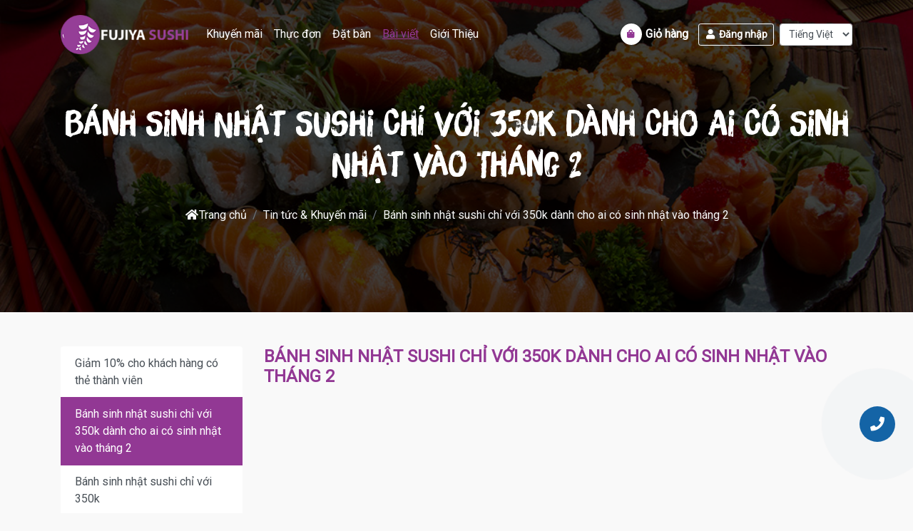

--- FILE ---
content_type: text/html; charset=utf-8
request_url: http://fujiyasushi.net/blogs?cat=2
body_size: 10975
content:
<!DOCTYPE html>
<html>
<head>
    

<meta charset="utf-8" />
<meta name="viewport" content="width=device-width, initial-scale=1.0">
<meta http-equiv="Content-Type" content="text/html; charset=utf-8" />
<meta http-equiv="X-UA-Compatible" content="IE=edge,chrome=1">

<title data-title="B&#225;nh sinh nhật sushi chỉ với 350k d&#224;nh cho ai c&#243; sinh nhật v&#224;o th&#225;ng 2">Fujiya Sushi | B&#225;nh sinh nhật sushi chỉ với 350k d&#224;nh cho ai c&#243; sinh nhật v&#224;o th&#225;ng 2</title>
<meta name="title" content="Fujiya Sushi | B&#225;nh sinh nhật sushi chỉ với 350k d&#224;nh cho ai c&#243; sinh nhật v&#224;o th&#225;ng 2" />
<meta name="description" content="Fujiya sushi Đ&#224; Lạt" />
<meta name="keywords" content="Fujiya sushi Đ&#224; Lạt" />

<meta name="copyright" content="FujiyaSushi">
<meta name="author" content="FujiyaSushi">
<meta name="distribution" content="Global">
<meta name="ROBOTS" content="INDEX, FOLLOW" />


<meta name="twitter:card" content="summary" />
<meta property="og:site_name" name="twitter:domain" content="www.fujiyasushi.net" />
<meta property="og:title" name="twitter:title" content="Fujiya Sushi | B&#225;nh sinh nhật sushi chỉ với 350k d&#224;nh cho ai c&#243; sinh nhật v&#224;o th&#225;ng 2" />
<meta property="og:type" content="website" />
<meta property="og:locale" content="vi_VN" />
<meta property="og:locale:alternate" content="en_US" />
<meta property="og:url" content="http://fujiyasushi.net/blogs?cat=2">
<meta property="og:description" name="twitter:description" content="Fujiya sushi Đ&#224; Lạt" />
	<meta property="og:image" name="twitter:image" content="http://fujiyasushi.net/Content/images/og-facebook.png" />


<link rel="alternate" hreflang="vn-vi" href="http://fujiyasushi.net" />


<link href="https://fonts.googleapis.com/css?family=Roboto" rel="stylesheet">

    <link href="/main/styles?v=5XBc59MB3BM4z_V3TYuGpXLZ7zruAnHciyerxSOFxDw1" rel="stylesheet"/>

    <script src="/bundles/modernizr?v=inCVuEFe6J4Q07A0AcRsbJic_UE5MwpRMNGcOtk94TE1"></script>


    
	<!-- Meta Pixel Code -->
<script>
!function(f,b,e,v,n,t,s)
{if(f.fbq)return;n=f.fbq=function(){n.callMethod?
n.callMethod.apply(n,arguments):n.queue.push(arguments)};
if(!f._fbq)f._fbq=n;n.push=n;n.loaded=!0;n.version='2.0';
n.queue=[];t=b.createElement(e);t.async=!0;
t.src=v;s=b.getElementsByTagName(e)[0];
s.parentNode.insertBefore(t,s)}(window, document,'script',
'https://connect.facebook.net/en_US/fbevents.js');
fbq('init', '700150567215600');
fbq('track', 'PageView');
</script>
<noscript><img height="1" width="1" style="display:none"
src="https://www.facebook.com/tr?id=700150567215600&ev=PageView&noscript=1"
/></noscript>
<!-- End Meta Pixel Code -->
</head>
<body id="page-top" style="overflow-x: hidden;">
    <!-- Main Header-->
    <nav class="navbar navbar-expand-xl navbar-dark fixed-top">
        <div class="container">
            <a class="navbar-brand" href="/">
                <img src="/App_Themes/ver_1/image/logonavbar.png" width="180" class="img-fluid py-2" />
            </a>
            <button class="navbar-toggler border-0" type="button" data-toggle="collapse" data-target="#navbarSupportedContent" aria-controls="navbarSupportedContent" aria-expanded="false" aria-label="Toggle navigation">
                <span class="navbar-toggler-icon"></span>
            </button>

            <div class="collapse navbar-collapse" id="navbarSupportedContent">
                <ul class="navbar-nav mr-auto">
                    <li class="nav-item" id="nav-discount">
                        <a class="nav-link" href="/blogs?cat=1">Khuyến m&#227;i</a>
                    </li>
                    <li class="nav-item" id="nav-menu">
                        <a class="nav-link" href="/products">Thực đơn</a>
                    </li>
                    <li class="nav-item">
                        <a class="nav-link" href="/#reservation-container">Đặt b&#224;n</a>
                    </li>
                    <li class="nav-item" id="nav-blog">
                        <a class="nav-link" href="/blogs">B&#224;i viết</a>
                    </li>
                    <li class="nav-item" id="nav-about">
                        <a class="nav-link" href="/home/about">Giới Thiệu</a>
                    </li>
                    
                </ul>
                <div>
                    <a href="/cart" class="btn">
                        <span class="btn btn-circle shadow-sm bg-white violet   ">
                            <i class="fas fa-shopping-bag fa-fw"></i>
                            <span id="cart-item-count" class="badge badge-danger"></span>
                        </span>
                        <span class="btn text-left text-white px-0">Giỏ h&#224;ng</span>
                    </a>
                    
                </div>
                    <ul class="nav navbar-nav navbar-right mr-2">
        <li>
            <a href="/account/login" class="btn btn-outline-white btn-sm"><i class="fas fa-user fa-fw"></i> Đăng nhập</a>
        </li>
        
    </ul>
<div class="mt-2 mb-2 mt-xl-0 mb-xl-0">
<form action="/common/changelanguage" method="get"><input id="returnUrl" name="returnUrl" type="hidden" value="/blogs?cat=2" /><select class="form-control form-control-sm" id="culture" name="culture" onchange="this.form.submit();"><option selected="selected" value="vi">Tiếng Việt</option>
<option value="en">Tiếng Anh</option>
</select></form></div>
            </div>
        </div>
    </nav>

    <!--End Main Header -->
    





<div class="mb-5" style="background: transparent url('/Content/images/bg/image11.jpg') center center/cover no-repeat local;">
    <div class="py-5" style="background:linear-gradient(300deg,rgba(0, 0, 0, 0.75) 0,rgba(0, 0, 0, 0.75) 100%) !important;">
        <div class="container text-center py-5">
            <h2 class="title-section text-white mt-5">B&#225;nh sinh nhật sushi chỉ với 350k d&#224;nh cho ai c&#243; sinh nhật v&#224;o th&#225;ng 2</h2>
            <nav aria-label="breadcrumb">
                <ol class="breadcrumb bg-transparent justify-content-center">
                        <li class="breadcrumb-item"><a class="text-light" href="/"><i class="fas fa-home fa-fw"></i>Trang chủ</a></li>
                        <li class="breadcrumb-item"><a class="text-light" href="/blogs">Tin tức &amp; Khuyến m&#227;i</a></li>
                            <li class="breadcrumb-item active text-light" aria-current="page">B&#225;nh sinh nhật sushi chỉ với 350k d&#224;nh cho ai c&#243; sinh nhật v&#224;o th&#225;ng 2</li>
                </ol>
            </nav>
        </div>
    </div>
</div>


<!-- Start Content -->
<div class="container mb-5">
    <div class="row">

        <div class="col-lg-3">
            <div class="side-bar">
                

                

                
                <div class="list-group mb-40">
                    
                        <a href="/blogs?cat=1" class="border-0 border-radius-0 list-group-item list-group-item-action ">Giảm 10% cho kh&#225;ch h&#224;ng c&#243; thẻ th&#224;nh vi&#234;n</a>
                        <a href="/blogs?cat=2" class="border-0 border-radius-0 list-group-item list-group-item-action active">B&#225;nh sinh nhật sushi chỉ với 350k d&#224;nh cho ai c&#243; sinh nhật v&#224;o th&#225;ng 2</a>
                        <a href="/blogs?cat=3" class="border-0 border-radius-0 list-group-item list-group-item-action ">B&#225;nh sinh nhật sushi chỉ với 350k</a>
                </div>
            </div>
        </div>
        <div class="col-lg-9">
                <h4 class="text-uppercase violet mt-4 mt-lg-0 font-weight-bold mb-4">B&#225;nh sinh nhật sushi chỉ với 350k d&#224;nh cho ai c&#243; sinh nhật v&#224;o th&#225;ng 2</h4>
            <div class="row">
            </div>
        </div>

    </div>

</div>
<!-- End Content -->


    <!-- Main Footer -->

    <footer class="main-footer py-5">
        <div class="container">
            <img src="/App_Themes/ver_1/image/logonavbar.png" width="200" class="img-fluid mb-4" />
            <div class="row">
                <div class="col-md-5">
                    <p>
                        Thưởng thức những món ăn Nhật Bản đầy
                        tươi mới và tốt cho sức khỏe qua bàn tay
                        các đầu bếp chuyên nghiệp.
                    </p>
                    <p>
                        Fujiya Sushi - mang nền ẩm thực Nhật Bản
                        đến với thành phố sương mù.
                    </p>
                    <p class="mb-1">
                        <i class="fas fa-phone fa-fw mr-2"></i>
                        <strong>Hotline:</strong> 1800.9497
                    </p>
                    <p>
                        <i class="fas fa-envelope fa-fw mr-2"></i>
                        <strong>Email:</strong> info@fujiyasushi.net
                    </p>
                </div>
                <div class="col-md-1"></div>
                <div class="col-md-6">
                    <p>
                        <strong class="d-block">FUJIYA SUSHI NGUYỄN CÔNG TRỨ</strong>
                        Lô 34 KQH, Nguyễn Công Trứ, Đà Lạt
                    </p>
                    
                    <strong>Theo d&#245;i Fujiya Sushi tại:</strong>
                    <a href="https://www.facebook.com/fujiyasushidalat" class="text-white"><i class="fab fa-facebook fa-fw fa-2x"></i></a>
                </div>
            </div>
            
        </div>
    </footer>
    <!-- End Main Footer -->
    <!-- Modal -->
    
    <!--End pagewrapper-->
    <!--Scroll to top-->
    

    <div class="asyncPartial" data-url="/cart/vouchernotif"></div>

    <a href="tel:0397798788" class="intro-banner-vdo-play-btn pinkBg">
        <i class="fas fa-phone fa-fw text-white"></i>
        <span class="ripple pinkBg"></span>
        <span class="ripple pinkBg"></span>
        
    </a>

    

    <script src="/bundles/common-libs?v=8mVIsGaQLXAN0NXNdkoDD91yj3ffdp9gg8iM83b67Sw1"></script>

    <script src="/bundles/theme-libs?v=eeXsu2hIyFUZsiVGVcS773Kd3GePS40p0mcrnrD0Faw1"></script>

    
    <script src="/main/js?v=g5HrN0xKJ3YPWrRWaahArVvK5W9K4geL3LtP_YPJJCE1"></script>


    
    
        <script>
            $("#nav-blog").addClass("active");
        </script>
    <script>
        $(function () {
            $('#formSearch #cat').on('change', function () {
                $('form#formSearch').submit();
            });
        });
    </script>


    
</body>
</html>


--- FILE ---
content_type: text/javascript; charset=utf-8
request_url: http://fujiyasushi.net/main/js?v=g5HrN0xKJ3YPWrRWaahArVvK5W9K4geL3LtP_YPJJCE1
body_size: 4659
content:
function addToCart(n){var t=[];typeof Cookies.get("CartProducts")!="undefined"&&(t=Cookies.get("CartProducts").split("-"));t=t.filter(n=>n!="");t.push(n);Cookies.set("CartProducts",t.join("-"));countCartItem()}function changeQuantityCart(n,t){var i=[],r;for(typeof Cookies.get("CartProducts")!="undefined"&&(i=Cookies.get("CartProducts").split("-")),i=i.filter(t=>t!=n&&t!=""),r=0;r<t;r++)i.push(n);Cookies.set("CartProducts",i.join("-"));countCartItem()}function countCartItem(){var n=[];typeof Cookies.get("CartProducts")!="undefined"&&(n=Cookies.get("CartProducts").split("-"));n=n.filter(n=>n!="");n.length>0&&$("#cart-item-count").html(n.length)}function addVoucher(n){Cookies.set("Voucher",n)}$(function(){$(window).scroll(function(){$(this).scrollTop()>=1?$("#page-top > .navbar").css("background","rgba(0,0,0,0.85)"):$("#page-top > .navbar").css("background","transparent")});countCartItem();$(".asyncPartial").each(function(n,t){var i=$(t).data("url");i&&i.length>0&&$(t).load(i)});$(".owl-1").owlCarousel({loop:!0,autoplay:!1,dots:!1,margin:20,nav:!0,navText:["<div class='nav-btn prev-slide'><i class='fas fa-chevron-left fa-fw fa-2x'><\/i><\/div>","<div class='nav-btn next-slide'><i class='fas fa-chevron-right fa-fw fa-2x'><\/i><\/div>"],responsiveClass:!0,responsive:{0:{items:1,nav:!1},600:{items:3,nav:!1},1e3:{items:4,nav:!0,loop:!1}}});$("#owl-2").owlCarousel({items:1,loop:!0,autoplay:!0,dots:!1,margin:10,nav:!0,navText:["<div class='nav-btn prev-slide d-none d-sm-block'><i class='fas fa-arrow-left fa-fw'><\/i><\/div>","<div class='nav-btn next-slide d-none d-sm-block'><i class='fas fa-arrow-right fa-fw'><\/i><\/div>"]});$("#owl-3").owlCarousel({items:1,loop:!0,dots:!1,margin:10,nav:!0,navText:["<div class='nav-btn prev-slide d-none d-sm-block'><i class='fas fa-arrow-left fa-fw'><\/i><\/div>","<div class='nav-btn next-slide d-none d-sm-block'><i class='fas fa-arrow-right fa-fw'><\/i><\/div>"],responsiveClass:!0});$(".owl-cat").owlCarousel({loop:!0,autoplay:!1,dots:!1,margin:20,nav:!0,navText:["<div class='nav-btn prev-slide'><i class='fas fa-chevron-left fa-fw fa-2x'><\/i><\/div>","<div class='nav-btn next-slide'><i class='fas fa-chevron-right fa-fw fa-2x'><\/i><\/div>"],responsiveClass:!0,responsive:{0:{items:2,nav:!1},600:{items:3,nav:!1},1e3:{items:5,nav:!0,loop:!1}}});toastr.options={closeButton:!0,debug:!1,newestOnTop:!1,progressBar:!1,positionClass:"toast-bottom-left",preventDuplicates:!1,onclick:null,showDuration:"300",hideDuration:"1000",timeOut:"5000",extendedTimeOut:"1000",showEasing:"swing",hideEasing:"linear",showMethod:"fadeIn",hideMethod:"fadeOut"};$("#page-top").on("click",".addToCart",function(n){n.preventDefault();var t=$(this).attr("data-id");addToCart(t);toastr.success("Đã thêm vào giỏ hàng!","Thông báo")});$("#page-top").on("click",".orderNow",function(n){n.preventDefault();var t=$(this).attr("data-id");addToCart(t);window.location.href="/cart"});$(".removeFromCart").on("click",function(n){if(n.preventDefault(),confirm("Bạn có chắc chắn muốn xóa?")){var t=$(this).attr("data-id");changeQuantityCart(t,0);window.location.reload()}});$(".cartItemQuantity").on("input",function(){var t=$(this).attr("data-id"),n=$(this).val();!isNaN(n)&&n>=0&&typeof t!="undefined"&&(changeQuantityCart(t,n),window.location.reload())});var n=$("#frmProceed");n.submit(function(t){$("#btnSubmit").addClass("disabled");t.preventDefault();$.ajax({method:"POST",url:n.attr("action"),data:n.serializeArray(),success:function(n){$(".field-validation-valid").empty();n.code==1?(Cookies.set("CartProducts",""),$(".payment-form").html(n.html)):n.code==-1?($.each(n.errs,function(n,t){$("#frmProceed span[data-valmsg-for='"+t.Pos+"']").html(t.Error)}),$("#btnSubmit").removeClass("disabled")):n.code==404&&location.reload()}})});$(".scroll").on("click",function(){$("html, body").animate({scrollTop:$($(this).attr("href")).offset().top},1e3,"swing")});$("#page-top").on("click",".buyWithVoucher",function(n){n.preventDefault();var i=$(this).attr("data-id"),t=$(this).attr("data-type");addVoucher(i,t);t==1?window.location.href="/cart":t==2&&(window.location.href="/#reservation-container")});$("#btnUseVoucher").on("click",function(n){n.preventDefault();var t=$("#VoucherInput").val(),i=$(this).attr("data-type"),r=$(this).attr("data-url");$.ajax({method:"GET",url:r,data:{id:t,type:i},success:function(n){n==!1?toastr.error("Mã giảm giá không hợp lệ!","Thông báo"):(addVoucher(t,i),window.location.reload())}})})});$("form #ChiNhanhId").on("change",function(){$(".chiNhanhNote").hide();$("#chiNhanhNote-"+this.value).length&&$("#chiNhanhNote-"+this.value).show()})